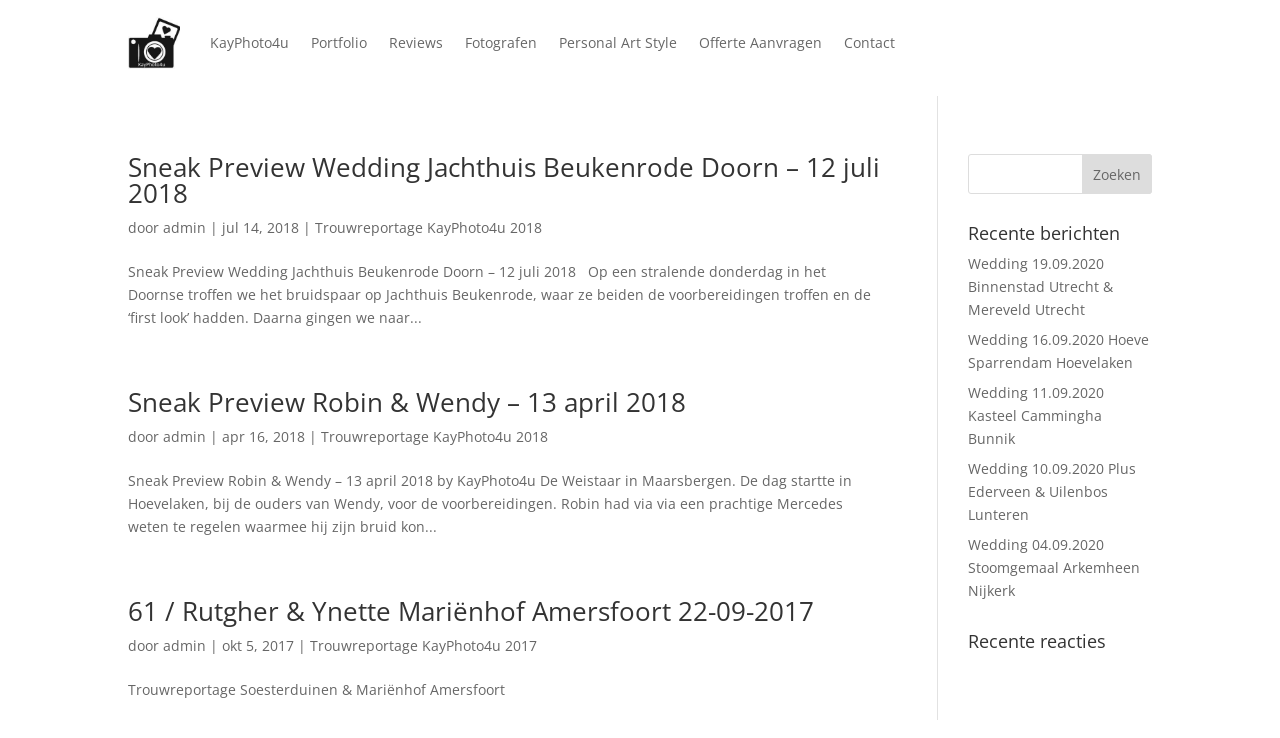

--- FILE ---
content_type: text/html; charset=utf-8
request_url: https://www.theperfectwedding.nl/widget/10604
body_size: 380
content:
<!doctype html>

<html lang="nl_NL">

    <head>
        <meta name="viewport" content="width=device-width, initial-scale=1.0, maximum-scale=2.0, user-scalable=yes, minimal-ui" />
        <link
    media="all" type="text/css" rel="stylesheet" href="/css/external.css"
>
    </head>

    <body>
            <div class="light">
        <a target="_blank"
           href="https://www.theperfectwedding.nl/bedrijven/10604/kayphoto4u-personal-art-wedding"
           alt="KayPhoto4u Personal Art Wedding in Amersfoort"
           title="KayPhoto4u Personal Art Wedding in Amersfoort"
           class="widget__container"
        >
            <div class="widget">
                <div class="widget__ratings pas">
                                            <div class="heading--xl text--regular prs">
                            9.5
                        </div>
                        <div class="pls">
                            <div class="text--l">
                                <i class='fas fa-star text--energized '></i><i class='fas fa-star text--energized '></i><i class='fas fa-star text--energized '></i><i class='fas fa-star text--energized '></i><i class='fas fa-star text--energized '></i>
                            </div>
                            <div class="text--stable text--regular">
                                uit 35 ervaringen
                            </div>
                        </div>
                                    </div>
                <div class="pas bt text--s text-truncate">KayPhoto4u Personal Art Wedding</div>
            </div>

                            <img src="https://www.theperfectwedding.nl/images/logo/tpw/tpw-logo.svg"
                     alt="op TheperfectWedding.nl"
                     title="op TheperfectWedding.nl"
                     height="32"
                     class="mtm">
            
        </a>
    </div>
    </body>

    
</html>


--- FILE ---
content_type: text/css
request_url: https://www.kayphoto4u.nl/wp-content/plugins/booking/_dist/all/_out/wpbc_all_client.css?ver=10.14.14
body_size: 5487
content:
.booking_form_div .wpbc_bfb_form {
  max-width: var(--wpbc-bfb-form-max-width,100%)
}
div .wpbc_bfb_form .wpbc__row .wpbc__field,
div .wpbc_bfb_form .wpbc_bfb__section .wpbc_bfb__row .wpbc_bfb__column {
  display: -ms-flexbox;
  display: flex;
  -ms-flex-direction: var(--wpbc-bfb-col-dir,column);
  flex-direction: var(--wpbc-bfb-col-dir,column);
  -ms-flex-wrap: var(--wpbc-bfb-col-wrap,nowrap);
  flex-wrap: var(--wpbc-bfb-col-wrap,nowrap);
  -ms-flex-pack: var(--wpbc-bfb-col-jc,flex-start);
  justify-content: var(--wpbc-bfb-col-jc,flex-start);
  -ms-flex-align: var(--wpbc-bfb-col-ai,stretch);
  align-items: var(--wpbc-bfb-col-ai,stretch);
  gap: var(--wpbc-bfb-col-gap,0);
  -ms-flex-item-align: var(--wpbc-bfb-col-aself,flex-start);
  align-self: var(--wpbc-bfb-col-aself,flex-start)
}
div .wpbc_bfb_form .wpbc__row .wpbc__field .bfb_element:has(:input),
div .wpbc_bfb_form .wpbc_bfb__section .wpbc_bfb__row .wpbc_bfb__column .wpbc_bfb__field {
  -ms-flex: 1 1 100%;
  flex: 1 1 100%
}
div .wpbc_bfb_form .wpbc__row .wpbc__field .bfb_element {
  display: -ms-flexbox;
  display: flex;
  -ms-flex-flow: row wrap;
  flex-flow: row wrap;
  -ms-flex-pack: start;
  justify-content: flex-start;
  -ms-flex-align: start;
  align-items: flex-start;
  -ms-flex-line-pack: normal;
  align-content: normal;
  padding: 0;
  margin: 0;
  gap: 0
}
div .wpbc_bfb_form .wpbc__row .wpbc__field[data-colstyles-active="1"] .bfb_element:not(:has(.wpbc_calendar_wraper)),
div .wpbc_bfb_form [data-colstyles-active="1"] .wpbc_bfb__row .wpbc_bfb__column .wpbc_bfb__field:not(:has(.wpbc_calendar_wraper)) {
  -ms-flex: 0 1 auto;
  flex: 0 1 auto
}
div .wpbc_bfb_form .wpbc__row .wpbc__field[data-colstyles-active="1"] .bfb_element:has(.wpbc_text_captcha_container),
div .wpbc_bfb_form [data-colstyles-active="1"] .wpbc_bfb__row .wpbc_bfb__column .wpbc_bfb__field:has(.wpbc_text_captcha_container) {
  -ms-flex: 1 1 auto;
  flex: 1 1 auto
}
.wpbc_bfb_form .bfb_element input[type=date],
.wpbc_bfb_form .bfb_element input[type=datetime-local],
.wpbc_bfb_form .bfb_element input[type=datetime],
.wpbc_bfb_form .bfb_element input[type=email],
.wpbc_bfb_form .bfb_element input[type=month],
.wpbc_bfb_form .bfb_element input[type=number],
.wpbc_bfb_form .bfb_element input[type=password],
.wpbc_bfb_form .bfb_element input[type=range],
.wpbc_bfb_form .bfb_element input[type=search],
.wpbc_bfb_form .bfb_element input[type=tel],
.wpbc_bfb_form .bfb_element input[type=text],
.wpbc_bfb_form .bfb_element input[type=time],
.wpbc_bfb_form .bfb_element input[type=url],
.wpbc_bfb_form .bfb_element input[type=week],
.wpbc_bfb_form .bfb_element select,
.wpbc_bfb_form .bfb_element textarea,
.wpbc_bfb_form .wpbc_bfb__field input[type=date],
.wpbc_bfb_form .wpbc_bfb__field input[type=datetime-local],
.wpbc_bfb_form .wpbc_bfb__field input[type=datetime],
.wpbc_bfb_form .wpbc_bfb__field input[type=email],
.wpbc_bfb_form .wpbc_bfb__field input[type=month],
.wpbc_bfb_form .wpbc_bfb__field input[type=number],
.wpbc_bfb_form .wpbc_bfb__field input[type=password],
.wpbc_bfb_form .wpbc_bfb__field input[type=range],
.wpbc_bfb_form .wpbc_bfb__field input[type=search],
.wpbc_bfb_form .wpbc_bfb__field input[type=tel],
.wpbc_bfb_form .wpbc_bfb__field input[type=text],
.wpbc_bfb_form .wpbc_bfb__field input[type=time],
.wpbc_bfb_form .wpbc_bfb__field input[type=url],
.wpbc_bfb_form .wpbc_bfb__field input[type=week],
.wpbc_bfb_form .wpbc_bfb__field select,
.wpbc_bfb_form .wpbc_bfb__field textarea {
  width: 100%;
  max-width: 100%
}
.wpbc_bfb_form .wpbc_static_text {
  width: 100%
}
.wpbc_bfb__preview-rendered .wpbc_static_text {
  display: block
}
.wpbc_bfb_divider_wrap[data-orientation=vertical] .wpbc_bfb_divider--v {
  -ms-transform: translate(-50%,-50%);
  transform: translate(-50%,-50%)
}
.wpbc_bfb_form .wpbc_bfb__row .wpbc_bfb__column .wpbc_bfb__field[data-type=divider][data-orientation=horizontal] {
  width: 100%;
  margin: 0;
  min-width: 50px
}
.wpbc_bfb_form .wpbc_bfb__row .wpbc_bfb__column .wpbc_bfb__field[data-type=divider][data-orientation=vertical],
.wpbc_bfb_form .wpbc_bfb__row .wpbc_bfb__column .wpbc_bfb__field[data-type=divider][data-orientation=vertical] .wpbc_bfb__noaction,
.wpbc_bfb_form .wpbc_bfb__row .wpbc_bfb__column .wpbc_bfb__field[data-type=divider][data-orientation=vertical] .wpbc_bfb__noaction * {
  height: 100%;
  min-height: 50px;
  margin: 0;
  box-sizing: border-box;
  padding: 0;
  -ms-flex-pack: center;
  justify-content: center;
  -ms-flex-align: center;
  align-items: center;
  -ms-flex-flow: column nowrap;
  flex-flow: column nowrap
}
.wpbc_bfb_form .wpbc_bfb__row .wpbc_bfb__column .wpbc_bfb__field[data-type=divider][data-orientation=vertical] .wpbc_bfb__field-preview {
  position: relative
}
div .wpbc_container .wpbc_bfb_form .wpbc__row .wpbc__field .bfb_element:has([data-orientation=vertical]) {
  -ms-flex: 0 1 auto;
  flex: 0 1 auto
}
div div .wpbc_bfb_form .wpbc__row .wpbc__field .bfb_element:has(.wpbc_bfb_divider_wrap[data-orientation=horizontal]) {
  -ms-flex: 0 1 auto;
  flex: 0 1 auto;
  width: 100%
}
.wpbc_bfb_form .wpbc__row .wpbc__field .bfb_element:has(.wpbc_bfb_divider_wrap[data-orientation=vertical]) {
  height: 100%
}
.wpbc_bfb_form .wpbc__row .wpbc__field .bfb_element .wpbc_bfb_divider_wrap[data-orientation=horizontal] {
  width: 100%
}
.wpbc_bfb_form .wpbc__row .wpbc__field .bfb_element .wpbc_bfb_divider--h {
  display: block;
  box-sizing: border-box
}
.wpbc_bfb_form .wpbc__row .wpbc__field .bfb_element .wpbc_bfb_divider_wrap[data-orientation=vertical] {
  display: -ms-flexbox;
  display: flex;
  -ms-flex-item-align: stretch;
  align-self: stretch;
  position: relative
}
.wpbc_bfb_form .wpbc__row .wpbc__field .bfb_element .wpbc_bfb_divider--v {
  width: 0;
  box-sizing: content-box;
  height: 100%
}
.wpbc_bfb_form [data-colstyles-active="1"] .bfb_element .wpbc_bfb_divider_wrap[data-orientation=vertical] {
  -ms-flex: 0 0 auto;
  flex: 0 0 auto
}
.wpbc_bfb_form .wpbc__row .wpbc__field .bfb_element .wpbc_bfb_divider_wrap hr {
  background: 0 0
}
/*!
 * Booking Form Fields  
 *   
 * // FixIn: 10.1.5.7.
 */
:root {
  --wpbc_form-field-border-radius: 3px;
  --wpbc_form-field-border-style: solid;
  --wpbc_form-field-border-size: 1px;
  --wpbc_form-field-background-color: #ffffff;
  --wpbc_form-field-border-color: rgba(0, 0, 0, 0.25);
  --wpbc_form-field-border-color-spare: rgba(0, 0, 0, 0.25);
  --wpbc_form-field-text-color: rgba(0, 0, 0, 0.7);
  --wpbc_form-field-disabled-color: rgba(0, 0, 0, 0.2);
  --wpbc_form-select-bg-img: url("data:image/svg+xml,%3csvg xmlns='http://www.w3.org/2000/svg' viewBox='0 0 16 16'%3e%3cpath fill='none' stroke='%23343a40' stroke-linecap='round' stroke-linejoin='round' stroke-width='2' d='m2 5 6 6 6-6'/%3e%3c/svg%3e");
  --wpbc_form-field-menu-color: #ffffff;
  --wpbc_form-label-color: rgba(0, 0, 0, 0.85);
  --wpbc_form-label-sublabel-color: rgba(0, 0, 0, 0.55);
  --wpbc_form-label-error-color: #d63637;
  --wpbc_form-button-border-radius: 3px;
  --wpbc_form-button-border-style: none;
  --wpbc_form-button-border-size: 1px;
  --wpbc_form-button-background-color: #066aab;
  --wpbc_form-button-background-color-alt: #066aab;
  --wpbc_form-button-border-color: #066aab;
  --wpbc_form-button-text-color: #ffffff;
  --wpbc_form-button-text-color-alt: #fff;
  --wpbc_form-page-break-color: #066aab;
  --wpbc_form-background-image: none;
  --wpbc_form-background-position: center center;
  --wpbc_form-background-repeat: no-repeat;
  --wpbc_form-background-size: cover;
  --wpbc_form-background-width: 100px;
  --wpbc_form-background-height: 100px;
  --wpbc_form-background-color: rgba(0, 0, 0, 0);
  --wpbc_form-background-url: none;
  --wpbc_form-container-padding: 0px;
  --wpbc_form-container-border-style: none;
  --wpbc_form-container-border-width: 1px;
  --wpbc_form-container-border-color: #000000;
  --wpbc_form-container-border-radius: 3px;
  --wpbc_form-field-size-input-height: 43px;
  --wpbc_form-field-size-input-spacing: 15px;
  --wpbc_form-field-size-font-size: 16px;
  --wpbc_form-field-size-line-height: 19px;
  --wpbc_form-field-size-padding-h: 14px;
  --wpbc_form-field-size-checkbox-size: 16px;
  --wpbc_form-field-size-sublabel-spacing: 5px;
  --wpbc_form-field-size-icon-size: 1;
  --wpbc_form-label-size-font-size: 16px;
  --wpbc_form-label-size-line-height: 19px;
  --wpbc_form-label-size-sublabel-font-size: 14px;
  --wpbc_form-label-size-sublabel-line-height: 17px;
  --wpbc_form-button-size-font-size: 17px;
  --wpbc_form-button-size-height: 41px;
  --wpbc_form-button-size-padding-h: 15px;
  --wpbc_form-button-size-margin-top: 10px;
  --wpbc_form-container-shadow-size-box-shadow: none;
  --wpbc_form-marging-between-several-checkbox-radio: 30px;
  --wpbc_form-padding-between-label-checkbox-radio: 8px
}
/*! --------------------------------------------------------------------------------------------------------------------
 *  General Fields
 * ------------------------------------------------------------------------------------------------------------------ */
div.wpbc_container.wpbc_form button,
div.wpbc_container.wpbc_form input,
div.wpbc_container.wpbc_form label,
div.wpbc_container.wpbc_form select,
div.wpbc_container.wpbc_form textarea {
  margin: 0;
  border: 0;
  padding: 0;
  vertical-align: middle;
  background: 0 0;
  height: auto;
  box-sizing: border-box
}
.wp-core-ui div.wpbc_container.wpbc_form input[type=date],
.wp-core-ui div.wpbc_container.wpbc_form input[type=datetime-local],
.wp-core-ui div.wpbc_container.wpbc_form input[type=datetime],
.wp-core-ui div.wpbc_container.wpbc_form input[type=email],
.wp-core-ui div.wpbc_container.wpbc_form input[type=month],
.wp-core-ui div.wpbc_container.wpbc_form input[type=number],
.wp-core-ui div.wpbc_container.wpbc_form input[type=password],
.wp-core-ui div.wpbc_container.wpbc_form input[type=range],
.wp-core-ui div.wpbc_container.wpbc_form input[type=search],
.wp-core-ui div.wpbc_container.wpbc_form input[type=tel],
.wp-core-ui div.wpbc_container.wpbc_form input[type=text],
.wp-core-ui div.wpbc_container.wpbc_form input[type=time],
.wp-core-ui div.wpbc_container.wpbc_form input[type=url],
.wp-core-ui div.wpbc_container.wpbc_form input[type=week],
.wp-core-ui div.wpbc_container.wpbc_form select,
.wp-core-ui div.wpbc_container.wpbc_form textarea,
div.wpbc_container.wpbc_form input[type=date],
div.wpbc_container.wpbc_form input[type=datetime-local],
div.wpbc_container.wpbc_form input[type=datetime],
div.wpbc_container.wpbc_form input[type=email],
div.wpbc_container.wpbc_form input[type=month],
div.wpbc_container.wpbc_form input[type=number],
div.wpbc_container.wpbc_form input[type=password],
div.wpbc_container.wpbc_form input[type=range],
div.wpbc_container.wpbc_form input[type=search],
div.wpbc_container.wpbc_form input[type=tel],
div.wpbc_container.wpbc_form input[type=text],
div.wpbc_container.wpbc_form input[type=time],
div.wpbc_container.wpbc_form input[type=url],
div.wpbc_container.wpbc_form input[type=week],
div.wpbc_container.wpbc_form select,
div.wpbc_container.wpbc_form textarea {
  background-color: var(--wpbc_form-field-background-color);
  background-clip: padding-box;
  border-radius: var(--wpbc_form-field-border-radius);
  color: var(--wpbc_form-field-text-color);
  border-width: var(--wpbc_form-field-border-size);
  border-style: var(--wpbc_form-field-border-style);
  border-color: var(--wpbc_form-field-border-color);
  padding: 0 var(--wpbc_form-field-size-padding-h);
  font-size: var(--wpbc_form-field-size-font-size);
  line-height: 100%;
  box-shadow: none;
  transition: border .15s,box-shadow .15s
}
.wp-core-ui div.wpbc_container.wpbc_form input[type=date]:focus,
.wp-core-ui div.wpbc_container.wpbc_form input[type=datetime-local]:focus,
.wp-core-ui div.wpbc_container.wpbc_form input[type=datetime]:focus,
.wp-core-ui div.wpbc_container.wpbc_form input[type=email]:focus,
.wp-core-ui div.wpbc_container.wpbc_form input[type=month]:focus,
.wp-core-ui div.wpbc_container.wpbc_form input[type=number]:focus,
.wp-core-ui div.wpbc_container.wpbc_form input[type=password]:focus,
.wp-core-ui div.wpbc_container.wpbc_form input[type=range]:focus,
.wp-core-ui div.wpbc_container.wpbc_form input[type=search]:focus,
.wp-core-ui div.wpbc_container.wpbc_form input[type=tel]:focus,
.wp-core-ui div.wpbc_container.wpbc_form input[type=text]:focus,
.wp-core-ui div.wpbc_container.wpbc_form input[type=time]:focus,
.wp-core-ui div.wpbc_container.wpbc_form input[type=url]:focus,
.wp-core-ui div.wpbc_container.wpbc_form input[type=week]:focus,
.wp-core-ui div.wpbc_container.wpbc_form select:focus,
.wp-core-ui div.wpbc_container.wpbc_form textarea:focus,
div.wpbc_container.wpbc_form input[type=date]:focus,
div.wpbc_container.wpbc_form input[type=datetime-local]:focus,
div.wpbc_container.wpbc_form input[type=datetime]:focus,
div.wpbc_container.wpbc_form input[type=email]:focus,
div.wpbc_container.wpbc_form input[type=month]:focus,
div.wpbc_container.wpbc_form input[type=number]:focus,
div.wpbc_container.wpbc_form input[type=password]:focus,
div.wpbc_container.wpbc_form input[type=range]:focus,
div.wpbc_container.wpbc_form input[type=search]:focus,
div.wpbc_container.wpbc_form input[type=tel]:focus,
div.wpbc_container.wpbc_form input[type=text]:focus,
div.wpbc_container.wpbc_form input[type=time]:focus,
div.wpbc_container.wpbc_form input[type=url]:focus,
div.wpbc_container.wpbc_form input[type=week]:focus,
div.wpbc_container.wpbc_form select:focus,
div.wpbc_container.wpbc_form textarea:focus {
  border-width: var(--wpbc_form-field-border-size);
  border-style: solid;
  border-color: var(--wpbc_form-button-background-color);
  box-shadow: 0 0 0 1.2px var(--wpbc_form-button-background-color),0 1px 2px rgba(0,0,0,.15);
  outline: 0
}
.wp-core-ui div.wpbc_container.wpbc_form input[type=date]:focus:invalid,
.wp-core-ui div.wpbc_container.wpbc_form input[type=datetime-local]:focus:invalid,
.wp-core-ui div.wpbc_container.wpbc_form input[type=datetime]:focus:invalid,
.wp-core-ui div.wpbc_container.wpbc_form input[type=email]:focus:invalid,
.wp-core-ui div.wpbc_container.wpbc_form input[type=month]:focus:invalid,
.wp-core-ui div.wpbc_container.wpbc_form input[type=number]:focus:invalid,
.wp-core-ui div.wpbc_container.wpbc_form input[type=password]:focus:invalid,
.wp-core-ui div.wpbc_container.wpbc_form input[type=range]:focus:invalid,
.wp-core-ui div.wpbc_container.wpbc_form input[type=search]:focus:invalid,
.wp-core-ui div.wpbc_container.wpbc_form input[type=tel]:focus:invalid,
.wp-core-ui div.wpbc_container.wpbc_form input[type=text]:focus:invalid,
.wp-core-ui div.wpbc_container.wpbc_form input[type=time]:focus:invalid,
.wp-core-ui div.wpbc_container.wpbc_form input[type=url]:focus:invalid,
.wp-core-ui div.wpbc_container.wpbc_form input[type=week]:focus:invalid,
.wp-core-ui div.wpbc_container.wpbc_form select:focus:invalid,
.wp-core-ui div.wpbc_container.wpbc_form textarea:focus:invalid,
div.wpbc_container.wpbc_form input[type=date]:focus:invalid,
div.wpbc_container.wpbc_form input[type=datetime-local]:focus:invalid,
div.wpbc_container.wpbc_form input[type=datetime]:focus:invalid,
div.wpbc_container.wpbc_form input[type=email]:focus:invalid,
div.wpbc_container.wpbc_form input[type=month]:focus:invalid,
div.wpbc_container.wpbc_form input[type=number]:focus:invalid,
div.wpbc_container.wpbc_form input[type=password]:focus:invalid,
div.wpbc_container.wpbc_form input[type=range]:focus:invalid,
div.wpbc_container.wpbc_form input[type=search]:focus:invalid,
div.wpbc_container.wpbc_form input[type=tel]:focus:invalid,
div.wpbc_container.wpbc_form input[type=text]:focus:invalid,
div.wpbc_container.wpbc_form input[type=time]:focus:invalid,
div.wpbc_container.wpbc_form input[type=url]:focus:invalid,
div.wpbc_container.wpbc_form input[type=week]:focus:invalid,
div.wpbc_container.wpbc_form select:focus:invalid,
div.wpbc_container.wpbc_form textarea:focus:invalid {
  border-width: var(--wpbc_form-field-border-size);
  border-style: solid;
  border-color: var(--wpbc_form-button-background-color);
  box-shadow: 0 0 0 1.2px var(--wpbc_form-button-background-color),0 1px 2px rgba(0,0,0,.15);
  outline: 0;
  color: var(--wpbc_form-field-text-color)
}
.wp-core-ui div.wpbc_container.wpbc_form input[type=date]::-webkit-input-placeholder,
.wp-core-ui div.wpbc_container.wpbc_form input[type=datetime-local]::-webkit-input-placeholder,
.wp-core-ui div.wpbc_container.wpbc_form input[type=datetime]::-webkit-input-placeholder,
.wp-core-ui div.wpbc_container.wpbc_form input[type=email]::-webkit-input-placeholder,
.wp-core-ui div.wpbc_container.wpbc_form input[type=month]::-webkit-input-placeholder,
.wp-core-ui div.wpbc_container.wpbc_form input[type=number]::-webkit-input-placeholder,
.wp-core-ui div.wpbc_container.wpbc_form input[type=password]::-webkit-input-placeholder,
.wp-core-ui div.wpbc_container.wpbc_form input[type=range]::-webkit-input-placeholder,
.wp-core-ui div.wpbc_container.wpbc_form input[type=search]::-webkit-input-placeholder,
.wp-core-ui div.wpbc_container.wpbc_form input[type=tel]::-webkit-input-placeholder,
.wp-core-ui div.wpbc_container.wpbc_form input[type=text]::-webkit-input-placeholder,
.wp-core-ui div.wpbc_container.wpbc_form input[type=time]::-webkit-input-placeholder,
.wp-core-ui div.wpbc_container.wpbc_form input[type=url]::-webkit-input-placeholder,
.wp-core-ui div.wpbc_container.wpbc_form input[type=week]::-webkit-input-placeholder,
.wp-core-ui div.wpbc_container.wpbc_form select::-webkit-input-placeholder,
.wp-core-ui div.wpbc_container.wpbc_form textarea::-webkit-input-placeholder,
div.wpbc_container.wpbc_form input[type=date]::-webkit-input-placeholder,
div.wpbc_container.wpbc_form input[type=datetime-local]::-webkit-input-placeholder,
div.wpbc_container.wpbc_form input[type=datetime]::-webkit-input-placeholder,
div.wpbc_container.wpbc_form input[type=email]::-webkit-input-placeholder,
div.wpbc_container.wpbc_form input[type=month]::-webkit-input-placeholder,
div.wpbc_container.wpbc_form input[type=number]::-webkit-input-placeholder,
div.wpbc_container.wpbc_form input[type=password]::-webkit-input-placeholder,
div.wpbc_container.wpbc_form input[type=range]::-webkit-input-placeholder,
div.wpbc_container.wpbc_form input[type=search]::-webkit-input-placeholder,
div.wpbc_container.wpbc_form input[type=tel]::-webkit-input-placeholder,
div.wpbc_container.wpbc_form input[type=text]::-webkit-input-placeholder,
div.wpbc_container.wpbc_form input[type=time]::-webkit-input-placeholder,
div.wpbc_container.wpbc_form input[type=url]::-webkit-input-placeholder,
div.wpbc_container.wpbc_form input[type=week]::-webkit-input-placeholder,
div.wpbc_container.wpbc_form select::-webkit-input-placeholder,
div.wpbc_container.wpbc_form textarea::-webkit-input-placeholder {
  color: var(--wpbc_form-field-text-color);
  opacity: .5;
  pointer-events: none
}
.wp-core-ui div.wpbc_container.wpbc_form input[type=date]::-moz-placeholder,
.wp-core-ui div.wpbc_container.wpbc_form input[type=datetime-local]::-moz-placeholder,
.wp-core-ui div.wpbc_container.wpbc_form input[type=datetime]::-moz-placeholder,
.wp-core-ui div.wpbc_container.wpbc_form input[type=email]::-moz-placeholder,
.wp-core-ui div.wpbc_container.wpbc_form input[type=month]::-moz-placeholder,
.wp-core-ui div.wpbc_container.wpbc_form input[type=number]::-moz-placeholder,
.wp-core-ui div.wpbc_container.wpbc_form input[type=password]::-moz-placeholder,
.wp-core-ui div.wpbc_container.wpbc_form input[type=range]::-moz-placeholder,
.wp-core-ui div.wpbc_container.wpbc_form input[type=search]::-moz-placeholder,
.wp-core-ui div.wpbc_container.wpbc_form input[type=tel]::-moz-placeholder,
.wp-core-ui div.wpbc_container.wpbc_form input[type=text]::-moz-placeholder,
.wp-core-ui div.wpbc_container.wpbc_form input[type=time]::-moz-placeholder,
.wp-core-ui div.wpbc_container.wpbc_form input[type=url]::-moz-placeholder,
.wp-core-ui div.wpbc_container.wpbc_form input[type=week]::-moz-placeholder,
.wp-core-ui div.wpbc_container.wpbc_form select::-moz-placeholder,
.wp-core-ui div.wpbc_container.wpbc_form textarea::-moz-placeholder,
div.wpbc_container.wpbc_form input[type=date]::-moz-placeholder,
div.wpbc_container.wpbc_form input[type=datetime-local]::-moz-placeholder,
div.wpbc_container.wpbc_form input[type=datetime]::-moz-placeholder,
div.wpbc_container.wpbc_form input[type=email]::-moz-placeholder,
div.wpbc_container.wpbc_form input[type=month]::-moz-placeholder,
div.wpbc_container.wpbc_form input[type=number]::-moz-placeholder,
div.wpbc_container.wpbc_form input[type=password]::-moz-placeholder,
div.wpbc_container.wpbc_form input[type=range]::-moz-placeholder,
div.wpbc_container.wpbc_form input[type=search]::-moz-placeholder,
div.wpbc_container.wpbc_form input[type=tel]::-moz-placeholder,
div.wpbc_container.wpbc_form input[type=text]::-moz-placeholder,
div.wpbc_container.wpbc_form input[type=time]::-moz-placeholder,
div.wpbc_container.wpbc_form input[type=url]::-moz-placeholder,
div.wpbc_container.wpbc_form input[type=week]::-moz-placeholder,
div.wpbc_container.wpbc_form select::-moz-placeholder,
div.wpbc_container.wpbc_form textarea::-moz-placeholder {
  color: var(--wpbc_form-field-text-color);
  opacity: .5;
  pointer-events: none
}
.wp-core-ui div.wpbc_container.wpbc_form input[type=date]:-moz-placeholder,
.wp-core-ui div.wpbc_container.wpbc_form input[type=datetime-local]:-moz-placeholder,
.wp-core-ui div.wpbc_container.wpbc_form input[type=datetime]:-moz-placeholder,
.wp-core-ui div.wpbc_container.wpbc_form input[type=email]:-moz-placeholder,
.wp-core-ui div.wpbc_container.wpbc_form input[type=month]:-moz-placeholder,
.wp-core-ui div.wpbc_container.wpbc_form input[type=number]:-moz-placeholder,
.wp-core-ui div.wpbc_container.wpbc_form input[type=password]:-moz-placeholder,
.wp-core-ui div.wpbc_container.wpbc_form input[type=range]:-moz-placeholder,
.wp-core-ui div.wpbc_container.wpbc_form input[type=search]:-moz-placeholder,
.wp-core-ui div.wpbc_container.wpbc_form input[type=tel]:-moz-placeholder,
.wp-core-ui div.wpbc_container.wpbc_form input[type=text]:-moz-placeholder,
.wp-core-ui div.wpbc_container.wpbc_form input[type=time]:-moz-placeholder,
.wp-core-ui div.wpbc_container.wpbc_form input[type=url]:-moz-placeholder,
.wp-core-ui div.wpbc_container.wpbc_form input[type=week]:-moz-placeholder,
.wp-core-ui div.wpbc_container.wpbc_form select:-moz-placeholder,
.wp-core-ui div.wpbc_container.wpbc_form textarea:-moz-placeholder,
div.wpbc_container.wpbc_form input[type=date]:-moz-placeholder,
div.wpbc_container.wpbc_form input[type=datetime-local]:-moz-placeholder,
div.wpbc_container.wpbc_form input[type=datetime]:-moz-placeholder,
div.wpbc_container.wpbc_form input[type=email]:-moz-placeholder,
div.wpbc_container.wpbc_form input[type=month]:-moz-placeholder,
div.wpbc_container.wpbc_form input[type=number]:-moz-placeholder,
div.wpbc_container.wpbc_form input[type=password]:-moz-placeholder,
div.wpbc_container.wpbc_form input[type=range]:-moz-placeholder,
div.wpbc_container.wpbc_form input[type=search]:-moz-placeholder,
div.wpbc_container.wpbc_form input[type=tel]:-moz-placeholder,
div.wpbc_container.wpbc_form input[type=text]:-moz-placeholder,
div.wpbc_container.wpbc_form input[type=time]:-moz-placeholder,
div.wpbc_container.wpbc_form input[type=url]:-moz-placeholder,
div.wpbc_container.wpbc_form input[type=week]:-moz-placeholder,
div.wpbc_container.wpbc_form select:-moz-placeholder,
div.wpbc_container.wpbc_form textarea:-moz-placeholder {
  color: var(--wpbc_form-field-text-color);
  opacity: .5;
  pointer-events: none
}
/*! --------------------------------------------------------------------------------------------------------------------
 *  Textarea
 * ------------------------------------------------------------------------------------------------------------------ */
.wp-core-ui div.wpbc_container.wpbc_form textarea,
div.wpbc_container.wpbc_form textarea {
  width: 100%;
  line-height: 1.3;
  min-height: var(--wpbc_form-field-size-input-height);
  padding: var(--wpbc_form-field-size-padding-h);
  resize: vertical
}
/*! --------------------------------------------------------------------------------------------------------------------
 *  General Height
 * ------------------------------------------------------------------------------------------------------------------ */
.wp-core-ui div.wpbc_container.wpbc_form input,
.wp-core-ui div.wpbc_container.wpbc_form select,
div.wpbc_container.wpbc_form input,
div.wpbc_container.wpbc_form select {
  height: var(--wpbc_form-field-size-input-height)
}
/*! --------------------------------------------------------------------------------------------------------------------
 *  Select
 * ------------------------------------------------------------------------------------------------------------------ */
.wp-core-ui div.wpbc_container.wpbc_form select,
div.wpbc_container.wpbc_form select {
  appearance: none;
  display: block;
  max-width: 100%;
  width: 100%;
  text-transform: none;
  text-shadow: none;
  white-space: nowrap;
  line-height: unset;
  padding-block: 0;
  padding-inline-end: 24px;
  padding-inline-start: 12px;
  min-height: var(--wpbc_form-field-size-input-height);
  vertical-align: middle;
  cursor: pointer
}
.wp-core-ui div.wpbc_container.wpbc_form select,
.wp-core-ui div.wpbc_container.wpbc_form select:disabled,
div.wpbc_container.wpbc_form select,
div.wpbc_container.wpbc_form select:disabled {
  background-image: var(--wpbc_form-select-bg-img),none;
  background-repeat: no-repeat;
  background-position: calc(100% - 11px) 50%,calc(100% - 12px) 50%;
  background-size: 16px 12px
}
.rtl .wp-core-ui div.wpbc_container.wpbc_form select,
.rtl .wp-core-ui div.wpbc_container.wpbc_form select:disabled,
.rtl div.wpbc_container.wpbc_form select,
.rtl div.wpbc_container.wpbc_form select:disabled {
  background-position: 12px 50%,17px 50%
}
.wp-core-ui div.wpbc_container.wpbc_form select > option,
div.wpbc_container.wpbc_form select > option {
  color: var(--wpbc_form-field-text-color)
}
.wp-core-ui div.wpbc_container.wpbc_form select > option.placeholder,
.wp-core-ui div.wpbc_container.wpbc_form select > option[disabled],
div.wpbc_container.wpbc_form select > option.placeholder,
div.wpbc_container.wpbc_form select > option[disabled] {
  color: var(--wpbc_form-field-disabled-color);
  opacity: .5
}
.wp-core-ui div.wpbc_container.wpbc_form select:not([multiple]) > option,
div.wpbc_container.wpbc_form select:not([multiple]) > option {
  background: var(--wpbc_form-field-menu-color)
}
.wp-core-ui div.wpbc_container.wpbc_form select:not([multiple]) > option:not(.placeholder):checked,
div.wpbc_container.wpbc_form select:not([multiple]) > option:not(.placeholder):checked {
  font-weight: 700
}
.wp-core-ui div.wpbc_container.wpbc_form select[multiple],
div.wpbc_container.wpbc_form select[multiple] {
  height: auto;
  overflow-y: scroll;
  background-image: none
}
.wp-core-ui div.wpbc_container.wpbc_form select[multiple] > option:not(.placeholder):checked,
div.wpbc_container.wpbc_form select[multiple] > option:not(.placeholder):checked {
  background: var(--wpbc_form-button-background-color);
  color: var(--wpbc_form-button-text-color-alt,var(--wpbc_form-button-text-color))
}
.wp-core-ui div.wpbc_container.wpbc_form input[type=number]:read-only,
div.wpbc_container.wpbc_form input[type=number]:read-only {
  appearance: textfield;
  -moz-appearance: textfield;
  -webkit-appearance: textfield
}
.wp-core-ui div.wpbc_container.wpbc_form input[type=number]:read-only::-webkit-inner-spin-button,
div.wpbc_container.wpbc_form input[type=number]:read-only::-webkit-inner-spin-button {
  visibility: hidden
}
/*! --------------------------------------------------------------------------------------------------------------------
 *  Submit
 * ------------------------------------------------------------------------------------------------------------------ */
.wp-core-ui div.wpbc_container.wpbc_form button[type=submit]:not(.wpbc_button_light),
.wp-core-ui div.wpbc_container.wpbc_form input[type=submit]:not(.wpbc_button_light),
div.wpbc_container.wpbc_form button[type=submit]:not(.wpbc_button_light),
div.wpbc_container.wpbc_form input[type=submit]:not(.wpbc_button_light) {
  height: var(--wpbc_form-button-size-height);
  background-color: var(--wpbc_form-button-background-color-alt,var(--wpbc_form-button-background-color));
  border-radius: var(--wpbc_form-button-border-radius);
  border-style: var(--wpbc_form-button-border-style);
  border-color: var(--wpbc_form-button-border-color);
  border-width: var(--wpbc_form-button-border-size);
  box-shadow: none;
  color: var(--wpbc_form-button-text-color);
  padding: 0 var(--wpbc_form-button-size-padding-h);
  font-family: inherit;
  font-weight: 500;
  font-size: var(--wpbc_form-button-size-font-size);
  line-height: 100%;
  cursor: pointer;
  transition: .15s ease-in-out;
  position: relative;
  text-decoration: none
}
.wp-core-ui div.wpbc_container.wpbc_form button[type=submit]:not(.wpbc_button_light):not(:hover):not(:active),
.wp-core-ui div.wpbc_container.wpbc_form input[type=submit]:not(.wpbc_button_light):not(:hover):not(:active),
div.wpbc_container.wpbc_form button[type=submit]:not(.wpbc_button_light):not(:hover):not(:active),
div.wpbc_container.wpbc_form input[type=submit]:not(.wpbc_button_light):not(:hover):not(:active) {
  background-color: var(--wpbc_form-button-background-color-alt,var(--wpbc_form-button-background-color));
  color: var(--wpbc_form-button-text-color)
}
.wp-core-ui div.wpbc_container.wpbc_form button[type=submit]:not(.wpbc_button_light):active,
.wp-core-ui div.wpbc_container.wpbc_form button[type=submit]:not(.wpbc_button_light):hover,
.wp-core-ui div.wpbc_container.wpbc_form input[type=submit]:not(.wpbc_button_light):active,
.wp-core-ui div.wpbc_container.wpbc_form input[type=submit]:not(.wpbc_button_light):hover,
div.wpbc_container.wpbc_form button[type=submit]:not(.wpbc_button_light):active,
div.wpbc_container.wpbc_form button[type=submit]:not(.wpbc_button_light):hover,
div.wpbc_container.wpbc_form input[type=submit]:not(.wpbc_button_light):active,
div.wpbc_container.wpbc_form input[type=submit]:not(.wpbc_button_light):hover {
  background: linear-gradient(0deg,rgba(0,0,0,.2),rgba(0,0,0,.2)),var(--wpbc_form-button-background-color-alt,var(--wpbc_form-button-background-color))
}
.wp-core-ui div.wpbc_container.wpbc_form button[type=submit]:not(.wpbc_button_light):focus,
.wp-core-ui div.wpbc_container.wpbc_form input[type=submit]:not(.wpbc_button_light):focus,
div.wpbc_container.wpbc_form button[type=submit]:not(.wpbc_button_light):focus,
div.wpbc_container.wpbc_form input[type=submit]:not(.wpbc_button_light):focus {
  outline: 0
}
.wp-core-ui div.wpbc_container.wpbc_form button[type=submit]:not(.wpbc_button_light):focus:after,
.wp-core-ui div.wpbc_container.wpbc_form input[type=submit]:not(.wpbc_button_light):focus:after,
div.wpbc_container.wpbc_form button[type=submit]:not(.wpbc_button_light):focus:after,
div.wpbc_container.wpbc_form input[type=submit]:not(.wpbc_button_light):focus:after {
  content: "";
  position: absolute;
  border: 2px solid var(--wpbc_form-button-background-color);
  border-radius: calc(var(--wpbc_form-button-border-radius) + 2px);
  top: calc(-4px - var(--wpbc_form-button-border-size,1px));
  right: calc(-4px - var(--wpbc_form-button-border-size,1px));
  bottom: calc(-4px - var(--wpbc_form-button-border-size,1px));
  left: calc(-4px - var(--wpbc_form-button-border-size,1px))
}
.wp-core-ui div.wpbc_container.wpbc_form button[type=submit]:not(.wpbc_button_light):disabled,
.wp-core-ui div.wpbc_container.wpbc_form button[type=submit]:not(.wpbc_button_light):disabled:hover,
.wp-core-ui div.wpbc_container.wpbc_form input[type=submit]:not(.wpbc_button_light):disabled,
.wp-core-ui div.wpbc_container.wpbc_form input[type=submit]:not(.wpbc_button_light):disabled:hover,
div.wpbc_container.wpbc_form button[type=submit]:not(.wpbc_button_light):disabled,
div.wpbc_container.wpbc_form button[type=submit]:not(.wpbc_button_light):disabled:hover,
div.wpbc_container.wpbc_form input[type=submit]:not(.wpbc_button_light):disabled,
div.wpbc_container.wpbc_form input[type=submit]:not(.wpbc_button_light):disabled:hover {
  background-color: var(--wpbc_form-button-background-color-alt,var(--wpbc_form-button-background-color));
  cursor: default
}
/*! --------------------------------------------------------------------------------------------------------------------
 *   Radio and Checkboxes
 * ------------------------------------------------------------------------------------------------------------------ */
div.wpbc_container.wpbc_form input[type=checkbox],
div.wpbc_container.wpbc_form input[type=radio] {
  position: relative;
  display: inline-block;
  background: 0 0;
  height: calc(var(--wpbc_form-field-size-checkbox-size) - 2px + calc(var(--wpbc_form-field-border-size,1px) * 2));
  width: calc(var(--wpbc_form-field-size-checkbox-size) - 2px + calc(var(--wpbc_form-field-border-size,1px) * 2));
  margin: 0 0 0 2px;
  border: none;
  box-shadow: none;
  vertical-align: middle;
  opacity: 1;
  appearance: none
}
div.wpbc_container.wpbc_form input[type=checkbox]:after,
div.wpbc_container.wpbc_form input[type=checkbox]:before,
div.wpbc_container.wpbc_form input[type=radio]:after,
div.wpbc_container.wpbc_form input[type=radio]:before {
  content: '';
  position: absolute;
  left: -2px;
  top: 0;
  width: var(--wpbc_form-field-size-checkbox-size);
  height: var(--wpbc_form-field-size-checkbox-size);
  box-sizing: content-box;
  cursor: pointer
}
div.wpbc_container.wpbc_form input[type=checkbox]:before,
div.wpbc_container.wpbc_form input[type=radio]:before {
  border-width: var(--wpbc_form-field-border-size);
  border-style: var(--wpbc_form-field-border-style);
  border-color: var(--wpbc_form-field-border-color);
  background-color: var(--wpbc_form-field-background-color);
  background-clip: padding-box;
  background-image: none;
  border-radius: 3px
}
div.wpbc_container.wpbc_form .wpbc_wrap_checkbox + a,
div.wpbc_container.wpbc_form .wpdev-list-item > input[type=checkbox] + .wpdev-list-item-label,
div.wpbc_container.wpbc_form .wpdev-list-item > input[type=radio] + .wpdev-list-item-label,
div.wpbc_container.wpbc_form input[type=checkbox] + label,
div.wpbc_container.wpbc_form input[type=radio] + label {
  display: inline;
  position: relative;
  padding-inline-start: var(--wpbc_form-padding-between-label-checkbox-radio);
  font-size: var(--wpbc_form-label-size-font-size);
  vertical-align: middle;
  cursor: pointer
}
div.wpbc_container.wpbc_form .wpbc_wrap_checkbox + a {
  padding-top: 3px
}
div.wpbc_container.wpbc_form input[type=checkbox] + label,
div.wpbc_container.wpbc_form input[type=radio] + label {
  cursor: pointer
}
div.wpbc_container.wpbc_form .wpdev-list-item > .wpdev-list-item-label:first-child {
  display: inline;
  position: relative;
  padding-inline-end: var(--wpbc_form-padding-between-label-checkbox-radio);
  font-size: var(--wpbc_form-label-size-font-size);
  vertical-align: middle
}
div.wpbc_container.wpbc_form .wpdev-list-item > label.wpdev-list-item-label:first-child {
  cursor: pointer
}
div.wpbc_container.wpbc_form .wpdev-list-item > .wpdev-list-item-label > input[type=checkbox],
div.wpbc_container.wpbc_form .wpdev-list-item > .wpdev-list-item-label > input[type=radio] {
  margin-left: var(--wpbc_form-padding-between-label-checkbox-radio);
  margin-right: var(--wpbc_form-padding-between-label-checkbox-radio)
}
div.wpbc_container.wpbc_form .wpdev-checkbox .wpdev-list-item,
div.wpbc_container.wpbc_form .wpdev-radio .wpdev-list-item {
  margin-right: var(--wpbc_form-marging-between-several-checkbox-radio)
}
div.wpbc_container.wpbc_form .wpdev-checkbox .wpdev-list-item:last-child,
div.wpbc_container.wpbc_form .wpdev-radio .wpdev-list-item:last-child {
  margin-right: 0
}
.rtl div.wpbc_container.wpbc_form .wpdev-checkbox .wpdev-list-item,
.rtl div.wpbc_container.wpbc_form .wpdev-radio .wpdev-list-item {
  margin-left: var(--wpbc_form-marging-between-several-checkbox-radio)
}
.rtl div.wpbc_container.wpbc_form .wpdev-checkbox .wpdev-list-item:first-child,
.rtl div.wpbc_container.wpbc_form .wpdev-radio .wpdev-list-item:first-child {
  margin-left: 0
}
div.wpbc_container.wpbc_form input[type=checkbox]:checked:before,
div.wpbc_container.wpbc_form input[type=radio]:checked:before {
  margin: 0;
  border-width: var(--wpbc_form-field-border-size);
  border-style: solid;
  border-color: var(--wpbc_form-field-border-color);
  outline: 0
}
div.wpbc_container.wpbc_form input[type=checkbox]:checked:before:focus,
div.wpbc_container.wpbc_form input[type=radio]:checked:before:focus {
  border-color: var(--wpbc_form-button-background-color);
  box-shadow: 0 0 0 1.2px var(--wpbc_form-button-background-color),0 1px 2px rgba(0,0,0,.15)
}
div.wpbc_container.wpbc_form input[type=checkbox]:focus,
div.wpbc_container.wpbc_form input[type=radio]:focus {
  outline: 0
}
div.wpbc_container.wpbc_form input[type=checkbox]:focus:before,
div.wpbc_container.wpbc_form input[type=radio]:focus:before {
  border-width: var(--wpbc_form-field-border-size);
  border-style: solid;
  border-color: var(--wpbc_form-button-background-color);
  box-shadow: 0 0 0 1.2px var(--wpbc_form-button-background-color),0 1px 2px rgba(0,0,0,.15);
  outline: 0
}
div.wpbc_container.wpbc_form input[type=checkbox]:checked:after {
  border-top: none;
  border-right: none;
  height: calc(var(--wpbc_form-field-size-checkbox-size) * .6);
  border-left: 4px solid var(--wpbc_form-button-background-color);
  border-bottom: 4px solid var(--wpbc_form-button-background-color);
  background-color: transparent;
  -ms-transform: translate(0,1px) scale(.5) rotate(-45deg);
  transform: translate(0,1px) scale(.5) rotate(-45deg);
  left: calc(-4px + var(--wpbc_form-field-border-size,1px));
  top: calc(-1px + var(--wpbc_form-field-border-size,1px))
}
div.wpbc_container.wpbc_form input[type=radio],
div.wpbc_container.wpbc_form input[type=radio]:before {
  border-radius: 50%
}
div.wpbc_container.wpbc_form input[type=radio]:checked:after {
  border: 1px solid transparent;
  border-radius: 50%;
  background-color: var(--wpbc_form-button-background-color);
  -ms-transform: scale(.5);
  transform: scale(.5);
  -moz-transform: scale(.47);
  left: calc(-3px + var(--wpbc_form-field-border-size,1px));
  top: calc(-1px + var(--wpbc_form-field-border-size,1px))
}
/*! --------------------------------------------------------------------------------------------------------------------
 *   Errors
 * ------------------------------------------------------------------------------------------------------------------ */
div.wpbc_container.wpbc_form.wpbc_container_booking_form label.wpbc_form_field_error,
div.wpbc_container.wpbc_form.wpbc_container_booking_form span.wpbc_form_field_error {
  font-weight: 400;
  font-size: var(--wpbc_form-label-size-sublabel-font-size);
  line-height: var(--wpbc_form-label-size-sublabel-line-height);
  margin-top: var(--wpbc_form-field-size-input-spacing);
  color: var(--wpbc_form-label-error-color);
  padding: 0 0 0 5px;
  position: relative
}
div.wpbc_container.wpbc_form.wpbc_container_booking_form input.wpbc_form_field_error,
div.wpbc_container.wpbc_form.wpbc_container_booking_form select.wpbc_form_field_error,
div.wpbc_container.wpbc_form.wpbc_container_booking_form textarea.wpbc_form_field_error {
  border-width: var(--wpbc_form-field-border-size);
  border-style: solid;
  border-color: var(--wpbc_form-label-error-color)
}
div.wpbc_container.wpbc_form.wpbc_container_booking_form input.wpbc_form_field_error:hover,
div.wpbc_container.wpbc_form.wpbc_container_booking_form select.wpbc_form_field_error:hover,
div.wpbc_container.wpbc_form.wpbc_container_booking_form textarea.wpbc_form_field_error:hover {
  border-width: var(--wpbc_form-field-border-size);
  border-style: solid;
  border-color: var(--wpbc_form-label-error-color);
  box-shadow: 0 0 2px 0 var(--wpbc_form-label-error-color)
}
div.wpbc_container.wpbc_form.wpbc_container_booking_form input.wpbc_form_field_error:focus,
div.wpbc_container.wpbc_form.wpbc_container_booking_form select.wpbc_form_field_error:focus,
div.wpbc_container.wpbc_form.wpbc_container_booking_form textarea.wpbc_form_field_error:focus {
  border-width: var(--wpbc_form-field-border-size);
  border-style: solid;
  border-color: var(--wpbc_form-label-error-color);
  box-shadow: 0 0 0 1.2px var(--wpbc_form-label-error-color)
}
div.wpbc_container.wpbc_form.wpbc_container_booking_form input[type=checkbox].wpbc_form_field_error,
div.wpbc_container.wpbc_form.wpbc_container_booking_form input[type=checkbox].wpbc_form_field_error:focus,
div.wpbc_container.wpbc_form.wpbc_container_booking_form input[type=checkbox].wpbc_form_field_error:hover,
div.wpbc_container.wpbc_form.wpbc_container_booking_form input[type=radio].wpbc_form_field_error,
div.wpbc_container.wpbc_form.wpbc_container_booking_form input[type=radio].wpbc_form_field_error:focus,
div.wpbc_container.wpbc_form.wpbc_container_booking_form input[type=radio].wpbc_form_field_error:hover {
  border: none;
  box-shadow: none
}
.wpdev-form-control-wrap .wpdev-checkbox.group_inline,
.wpdev-form-control-wrap .wpdev-radio.group_inline,
.wpdev-form-control-wrap.group_inline [role=checkboxgroup],
.wpdev-form-control-wrap.group_inline [role=radiogroup] {
  display: -ms-inline-flexbox;
  display: inline-flex;
  -ms-flex-flow: row wrap;
  flex-flow: row wrap;
  -ms-flex-pack: start;
  justify-content: flex-start;
  -ms-flex-align: start;
  align-items: flex-start;
  gap: 2em;
  row-gap: .5em
}
.wpdev-form-control-wrap .wpdev-checkbox,
.wpdev-form-control-wrap .wpdev-radio,
.wpdev-form-control-wrap [role=checkboxgroup],
.wpdev-form-control-wrap [role=radiogroup] {
  display: -ms-flexbox;
  display: flex;
  -ms-flex-flow: column wrap;
  flex-flow: column wrap;
  -ms-flex-pack: start;
  justify-content: flex-start;
  -ms-flex-align: start;
  align-items: flex-start;
  gap: .5em
}
.wpbc_container_booking_form .wpdev-form-control-wrap [role=checkboxgroup] > label,
.wpbc_container_booking_form .wpdev-form-control-wrap [role=radiogroup] > label,
.wpdev-form-control-wrap .wpdev-checkbox > .wpdev-list-item,
.wpdev-form-control-wrap .wpdev-radio > .wpdev-list-item {
  display: inline;
  line-height: 1.74;
  font-weight: 400
}
div.wpbc_container.wpbc_form .wpdev-form-control-wrap .wpdev-checkbox > .wpdev-list-item,
div.wpbc_container.wpbc_form .wpdev-form-control-wrap .wpdev-radio > .wpdev-list-item {
  margin-right: 0
}
.wpbc_container_booking_form .wpdev-form-control-wrap [role=checkboxgroup] > label input[type=checkbox],
.wpbc_container_booking_form .wpdev-form-control-wrap [role=radiogroup] > label input[type=radio],
.wpdev-form-control-wrap .wpdev-checkbox > .wpdev-list-item input[type=checkbox],
.wpdev-form-control-wrap .wpdev-radio > .wpdev-list-item input[type=radio] {
  vertical-align: middle;
  margin-block-start: -.25em;
  margin-inline-end: .3em
}
.wpdev-form-control-wrap .wpdev-checkbox > .wpdev-list-item label,
.wpdev-form-control-wrap .wpdev-radio > .wpdev-list-item label {
  line-height: 1.74;
  font-weight: 400
}
/*! ----------------------------------------------------------------------------------------------------------------- */
/*! Timeline Steps: */
/*! ----------------------------------------------------------------------------------------------------------------- */
.wpbc__container_place__steps_for_timeline,
.wpbc_page_top__header_tabs .wpdvlp-top-tabs .nav-tab.wpbc__container_place__steps_for_timeline {
  -ms-flex: 1 1 400px;
  flex: 1 1 400px;
  display: -ms-flexbox;
  display: flex;
  -ms-flex-flow: column;
  flex-flow: column;
  -ms-flex-pack: center;
  justify-content: center;
  -ms-flex-align: center;
  align-items: center;
  height: 50px;
  margin: 0 auto 35px;
  padding: 0;
  border: 0
}
.wpbc_page_top__header_tabs .wpdvlp-top-tabs .nav-tab.wpbc__container_place__steps_for_timeline {
  display: none
}
.wpbc_steps_for_timeline_container {
  max-width: Min(400px,100%);
  min-width: 200px;
  margin: 3px 0 0;
  width: 100%;
  --wpbc_steps_for_timeline_step_color: #d6d6d6;
  --wpbc_steps_for_timeline_active_color: #64aa45;
  --wpbc_steps_for_timeline_failed_color: #e76a39;
  --wpbc_steps_for_timeline_checkbox_color: #fff
}
.booking_form_div .wpbc_steps_for_timeline_container {
  --wpbc_steps_for_timeline_active_color: var(--wpbc_timepicker-selected-bg-color, #6b96ce)
}
.wpbc_steps_for_timeline {
  margin: 0;
  padding: 0;
  display: -ms-flexbox;
  display: flex;
  -ms-flex-flow: row nowrap;
  flex-flow: row nowrap;
  -ms-flex-pack: start;
  justify-content: flex-start;
  -ms-flex-align: center;
  align-items: center
}
.wpbc_steps_for_timeline .wpbc_steps_for_timeline_step_line {
  background: var(--wpbc_steps_for_timeline_step_color);
  height: 2px;
  margin: 0 7px;
  width: 100%
}
.wpbc_steps_for_timeline .wpbc_steps_for_timeline_step_line.wpbc_steps_for_timeline_line_active {
  background: var(--wpbc_steps_for_timeline_active_color)
}
.wpbc_steps_for_timeline .wpbc_steps_for_timeline_step {
  border: none;
  background-color: var(--wpbc_steps_for_timeline_step_color);
  border-radius: 50%;
  -ms-flex-negative: 0;
  flex-shrink: 0;
  height: 16px;
  width: 16px
}
.wpbc_steps_for_timeline .wpbc_steps_for_timeline_step .icon {
  display: none
}
.wpbc_steps_for_timeline .wpbc_steps_for_timeline_step.wpbc_steps_for_timeline_step_active,
.wpbc_steps_for_timeline .wpbc_steps_for_timeline_step.wpbc_steps_for_timeline_step_completed,
.wpbc_steps_for_timeline .wpbc_steps_for_timeline_step.wpbc_steps_for_timeline_step_failed {
  background-color: var(--wpbc_steps_for_timeline_active_color);
  position: relative
}
.wpbc_steps_for_timeline .wpbc_steps_for_timeline_step.wpbc_steps_for_timeline_step_completed .icon-success,
.wpbc_steps_for_timeline .wpbc_steps_for_timeline_step.wpbc_steps_for_timeline_step_failed .icon-failed {
  color: var(--wpbc_steps_for_timeline_checkbox_color,#fff);
  display: block;
  position: absolute;
  left: 3px;
  top: 3px
}
.wpbc_steps_for_timeline .wpbc_steps_for_timeline_step.wpbc_steps_for_timeline_step_failed .icon-failed {
  left: 4px;
  top: 2px
}
/*! Timeline Steps: Front-End align */
.booking_form_div .wpbc_steps_for_timeline_container,
.wpbc_bfb__container .wpbc_steps_for_timeline_container {
  margin: 20px auto 25px
}
.bfb_element [class^=wpbc_steps_for_timeline__steps_timeline] {
  -ms-flex: 1;
  flex: 1
}
/*!   ==  Align Form Elements  ======================================================================================  */
/*!   ==  Right  ==  */
.wpbc_aling_right,
.wpbc_aling_right .wpbc_times_selector {
  -ms-flex-pack: end!important;
  justify-content: flex-end!important
}
/*!   ==  Center  ==  */
.wpbc_aling_center,
.wpbc_aling_center .wpbc_times_selector {
  -ms-flex-pack: center!important;
  justify-content: center!important
}
/*!   ==  Simple booking form - Center ==  */
.wpbc_container_booking_form .wpbc_booking_form_simple .wpbc_aling_center .wpbc__field {
  -ms-flex-pack: center!important;
  justify-content: center!important
}
.wpbc_container_booking_form .wpbc_booking_form_simple .wpbc_aling_center .wpbc__field label {
  text-align: center!important
}
/*!   ==  Center Calendar ? ==  */
.wpbc_aling_center .wpbc_calendar_wraper {
  display: -ms-flexbox;
  display: flex;
  -ms-flex-flow: column nowrap;
  flex-flow: column nowrap;
  -ms-flex-pack: center;
  justify-content: center;
  -ms-flex-align: center;
  align-items: center
}
@media (max-width:400px) {
  .wpbc_aling_right .wpbc_times_selector div {
    margin: 7px 0 0
  }
  .wpbc_aling_center .wpbc_times_selector div {
    margin: 7px 0
  }
}
/*!   ==  Wizard Form Tmeplate - Bordered Well Padding  ============================================================  */
.wpbc_wizard__border_container {
  box-shadow: rgba(0,0,0,.05) 0 2px 6px 0;
  border: 1px solid #ccc;
  border-radius: 2px;
  background: #fff;
  padding: 10px 30px;
  box-sizing: border-box;
  margin: auto;
  max-width: 100%;
  width: 100%;
  max-width: Min(900px,100%)
}
.wpbc_wizard__border_container,
.wpbc_wizard__border_container p {
  font-size: 16px;
  font-weight: 400
}
.wpbc_times_selector div,
.wpbc_wizard__border_container .wpbc_times_selector div {
  -ms-flex: 1 1 auto;
  flex: 1 1 auto;
  min-width: Min(90px,100%);
  white-space: wrap;
  word-break: normal
}
.wpbc_theme_dark_1 .wpbc_wizard__border_container {
  border: 1px solid #000;
  background: #626262;
  color: #bbb;
  box-shadow: 0 0 3px #3b3b3b
}
.wpbc_theme_dark_1 .wpbc_wizard__border_container div:not(.datepick-inline*),
.wpbc_theme_dark_1 .wpbc_wizard__border_container label,
.wpbc_theme_dark_1 .wpbc_wizard__border_container p,
.wpbc_theme_dark_1 .wpbc_wizard__border_container span:not(.datepick-inline*) {
  color: #fff
}

--- FILE ---
content_type: text/css
request_url: https://www.kayphoto4u.nl/wp-content/et-cache/global/et-divi-customizer-global.min.css?ver=1769771964
body_size: 383
content:
.nav li ul{border-color:#b59963}#top-menu li.current-menu-ancestor>a,#top-menu li.current-menu-item>a,#top-menu li.current_page_item>a{color:#b59963}#main-footer{background-color:#b59963}#footer-widgets .footer-widget a,#footer-widgets .footer-widget li a,#footer-widgets .footer-widget li a:hover{color:#7cda24}.footer-widget{color:#0a0000}#main-footer .footer-widget h4,#main-footer .widget_block h1,#main-footer .widget_block h2,#main-footer .widget_block h3,#main-footer .widget_block h4,#main-footer .widget_block h5,#main-footer .widget_block h6{color:#000000}.footer-widget li:before{border-color:#0a0000}#et-footer-nav{background-color:rgba(252,252,252,0.05)}#footer-bottom{background-color:#ffffff}#footer-bottom .et-social-icon a{font-size:20px}@media only screen and (min-width:981px){#logo{max-height:87%}.et_pb_svg_logo #logo{height:87%}.et_header_style_centered.et_hide_primary_logo #main-header:not(.et-fixed-header) .logo_container,.et_header_style_centered.et_hide_fixed_logo #main-header.et-fixed-header .logo_container{height:11.88px}.et-fixed-header#top-header,.et-fixed-header#top-header #et-secondary-nav li ul{background-color:#b59963}.et-fixed-header #top-menu li.current-menu-ancestor>a,.et-fixed-header #top-menu li.current-menu-item>a,.et-fixed-header #top-menu li.current_page_item>a{color:#b59963!important}}@media only screen and (min-width:1350px){.et_pb_row{padding:27px 0}.et_pb_section{padding:54px 0}.single.et_pb_pagebuilder_layout.et_full_width_page .et_post_meta_wrapper{padding-top:81px}.et_pb_fullwidth_section{padding:0}}